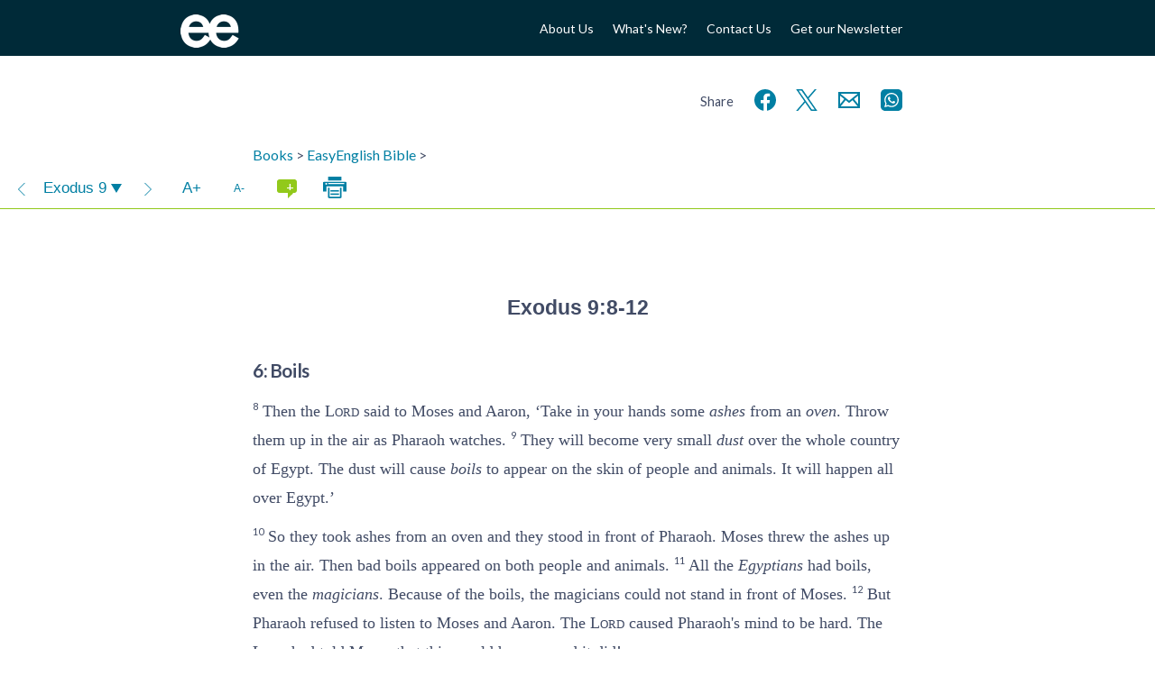

--- FILE ---
content_type: text/javascript
request_url: https://www.easyenglish.bible/wp2014/wp-content/litespeed/js/37ead8d6754f8b979086a0f0e7262a62.js?ver=23949
body_size: 2809
content:
(function(){var method;var noop=function noop(){};var methods=['assert','clear','count','debug','dir','dirxml','error','exception','group','groupCollapsed','groupEnd','info','log','markTimeline','profile','profileEnd','table','time','timeEnd','timeStamp','trace','warn'];var length=methods.length;var console=(window.console=window.console||{});while(length--){method=methods[length];if(!console[method]){console[method]=noop}}
if(!history.pushState)
history.pushState=function(state,title,url){location=url};if(!history.replaceState)
history.replaceState=noop}());if(!window.getComputedStyle){window.getComputedStyle=function(el,pseudo){this.el=el;this.getPropertyValue=function(prop){var re=/(\-([a-z]){1})/g;if(prop=='float')prop='styleFloat';if(re.test(prop)){prop=prop.replace(re,function(){return arguments[2].toUpperCase()})}
return el.currentStyle[prop]?el.currentStyle[prop]:null}
return this}}
if(!Array.prototype.forEach){Array.prototype.forEach=function(fn,arg){var arr=this,len=arr.length,thisArg=arg?arg:undefined,i;for(i=0;i<len;i+=1){if(arr.hasOwnProperty(i)){fn.call(thisArg,arr[i],i,arr)}}
return undefined}}
if(!Object.assign){Object.defineProperty(Object,'assign',{enumerable:!1,configurable:!0,writable:!0,value:function(target){'use strict';if(target===undefined||target===null){throw new TypeError('Cannot convert first argument to object')}
var to=Object(target);for(var i=1;i<arguments.length;i++){var nextSource=arguments[i];if(nextSource===undefined||nextSource===null){continue}
nextSource=Object(nextSource);var keysArray=Object.keys(Object(nextSource));for(var nextIndex=0,len=keysArray.length;nextIndex<len;nextIndex++){var nextKey=keysArray[nextIndex];var desc=Object.getOwnPropertyDescriptor(nextSource,nextKey);if(desc!==undefined&&desc.enumerable){to[nextKey]=nextSource[nextKey]}}}
return to}})}
if(!Array.from){Array.from=(function(){var toStr=Object.prototype.toString;var isCallable=function(fn){return typeof fn==='function'||toStr.call(fn)==='[object Function]'};var toInteger=function(value){var number=Number(value);if(isNaN(number)){return 0}
if(number===0||!isFinite(number)){return number}
return(number>0?1:-1)*Math.floor(Math.abs(number))};var maxSafeInteger=Math.pow(2,53)-1;var toLength=function(value){var len=toInteger(value);return Math.min(Math.max(len,0),maxSafeInteger)};return function from(arrayLike){var C=this;var items=Object(arrayLike);if(arrayLike==null){throw new TypeError('Array.from requires an array-like object - not null or undefined')}
var mapFn=arguments.length>1?arguments[1]:void undefined;var T;if(typeof mapFn!=='undefined'){if(!isCallable(mapFn)){throw new TypeError('Array.from: when provided, the second argument must be a function')}
if(arguments.length>2){T=arguments[2]}}
var len=toLength(items.length);var A=isCallable(C)?Object(new C(len)):new Array(len);var k=0;var kValue;while(k<len){kValue=items[k];if(mapFn){A[k]=typeof T==='undefined'?mapFn(kValue,k):mapFn.call(T,kValue,k)}else{A[k]=kValue}
k+=1}
A.length=len;return A}}())}
/*! A fix for the iOS orientationchange zoom bug.
 Script by @scottjehl, rebound by @wilto.
 MIT License.
*/
(function(w){if(!(/iPhone|iPad|iPod/.test(navigator.platform)&&navigator.userAgent.indexOf("AppleWebKit")>-1)){return}
var doc=w.document;if(!doc.querySelector){return}
var meta=doc.querySelector("meta[name=viewport]"),initialContent=meta&&meta.getAttribute("content"),disabledZoom=initialContent+",maximum-scale=1",enabledZoom=initialContent+",maximum-scale=10",enabled=!0,x,y,z,aig;if(!meta){return}
function restoreZoom(){meta.setAttribute("content",enabledZoom);enabled=!0}
function disableZoom(){meta.setAttribute("content",disabledZoom);enabled=!1}
function checkTilt(e){aig=e.accelerationIncludingGravity;x=Math.abs(aig.x);y=Math.abs(aig.y);z=Math.abs(aig.z);if(!w.orientation&&(x>7||((z>6&&y<8||z<8&&y>6)&&x>5))){if(enabled){disableZoom()}}else if(!enabled){restoreZoom()}}
w.addEventListener("orientationchange",restoreZoom,!1);w.addEventListener("devicemotion",checkTilt,!1)})(this);pad=function(num,size){return(1e15+num+"").slice(-size)}
jQuery(document).ready(function($){scrollTo=function(target,speed){if(target=='')
return;$target=$(target);navHeight=$('.viewer-nav').height()+parseFloat($('.viewer-nav').css('padding-top'))+parseFloat(jQuery('.viewer-nav').css('padding-bottom'));if(!$('.viewer-nav').is('.pinned'))
navHeight+=$('.viewer-nav').height();if(speed==undefined)
speed=1000;$('html, body').animate({scrollTop:$target.offset().top-navHeight,},speed);if($target.attr('id')){location='#'+$target.attr('id')}}});jQuery.fn.scrollTo=function(target,options,callback){if(typeof options=='function'&&arguments.length==2){callback=options;options=target}
var settings=jQuery.extend({scrollTarget:target,offsetTop:30,duration:500,easing:'swing'},options);return this.each(function(){var scrollPane=jQuery(this);var scrollTarget=(typeof settings.scrollTarget=="number")?settings.scrollTarget:jQuery(settings.scrollTarget);var scrollY=(typeof scrollTarget=="number")?scrollTarget:scrollPane.scrollTop()+scrollTarget.position().top-settings.offsetTop;if(typeof callback=='function')
settings.complete=callback;if(typeof(scrollTarget)=='object'){settings.step=function(now,fx){var newScrollY=scrollPane.scrollTop()+scrollTarget.position().top-settings.offsetTop;if(newScrollY!=scrollY){console.log("Target Moved!");console.log(scrollY);console.log(newScrollY);fx.start-=newScrollY-scrollY;fx.end=newScrollY}};settings.done=function(){var newScrollY=scrollPane.scrollTop()+scrollTarget.position().top-settings.offsetTop;scrollPane.scrollTop(newScrollY)}}
scrollPane.animate({scrollTop:scrollY},settings)})}
hideModal=function(ev,immediate){if(immediate==undefined)
immediate=!1;MicroModal.close();if(immediate)
jQuery(".modal").hide();};showModal=function($vw,$content){MicroModal.close();try{jQuery('html').data('oldFocus',document.activeElement)}catch(ex){}
$content.addClass('modal-content');if($content.parent('.hidden-store'))
$content.data('store',$content.parent('.hidden-store'));$modal=jQuery('<div class="modal" aria-hidden="true"><div class="overlay" tabindex="-1" data-micromodal-close><div class="dialog" role="dialog" aria-modal="true" aria-labelledby="modal-title"></div></div></div>');$modal.find('.dialog').append("<i class='tg tg-closeThinSquare close' data-micromodal-close tabindex='0'></i>").append($content);$modal.attr('data-id',$content.data('id'));$vw.append($modal);MicroModal.show($modal[0],{awaitCloseAnimation:!0,onClose:function(modal){var $content=jQuery(modal).find('.modal-content');if($content.data('store'))
$content.data('store').append($content);jQuery(modal).remove();var oldFocus=jQuery('html').data('oldFocus');if(oldFocus)
oldFocus.focus();}});return};var _={now:Date.now||function(){return new Date().getTime()},throttle:function(func,wait,options){var context,args,result;var timeout=null;var previous=0;options||(options={});var later=function(){previous=options.leading===!1?0:_.now();timeout=null;result=func.apply(context,args);context=args=null};return function(){var now=_.now();if(!previous&&options.leading===!1)previous=now;var remaining=wait-(now-previous);context=this;args=arguments;if(remaining<=0){clearTimeout(timeout);timeout=null;previous=now;result=func.apply(context,args);context=args=null}else if(!timeout&&options.trailing!==!1){timeout=setTimeout(later,remaining)}
return result}}}
var touch='ontouchstart' in document.documentElement||navigator.maxTouchPoints>0||navigator.msMaxTouchPoints>0;if(touch){try{for(var si in document.styleSheets){var styleSheet=document.styleSheets[si];if(!styleSheet.rules)continue;for(var ri=styleSheet.rules.length-1;ri>=0;ri--){if(!styleSheet.rules[ri].selectorText)continue;if(styleSheet.rules[ri].selectorText.match(':hover')){styleSheet.deleteRule(ri)}}}}catch(ex){}}
jQuery(document).ready(function($){jQuery.fn.extend({lastAbove:function(pos){$lastAbove=null;this.each(function(i,e){if($(e).position()['top']>pos)
return!1;$lastAbove=$(e)});return $lastAbove},firstBelow:function(pos){$lastAbove=null;this.each(function(i,e){$lastAbove=$(e);if($(e).position()['top']+$(e).height()>pos)
return!1});if($lastAbove!=null)
return $lastAbove;return this.first()},})})
;

--- FILE ---
content_type: text/javascript
request_url: https://www.easyenglish.bible/wp2014/wp-content/litespeed/js/de6dba20bcf2c38a5b43e4af77bad5e5.js?ver=4e0c6
body_size: 1181
content:
jQuery(document).ready(function($){var navLoadRange=5;var loadChunk=function(ref){console.log("LOADING "+ref.r+': '+ref.b+'.'+ref.c);var booknum=bookIndexFromOSIS(ref.b)+1;if(booknum>=40)
booknum++;if(booknum<10)
booknum='0'+booknum;var url=window.dataURL+ref.r+'/'+booknum+ref.b+'EEB-'+pad(ref.c,3)+".html";return $.get(url).fail(function(event,jqxhr,settings,thrownError){console.log("Failed to load chunk")})}
var LoadingNext=!1;var loadNext=function(chunk){var $chunk=$(chunk);if($chunk.next().length>0||LoadingNext)
return;var ref={'r':$chunk.data('r'),'b':$chunk.data('b'),'c':parseInt($chunk.data('c'))};ref=nextRef(ref);LoadingNext=!0;var $vp=$chunk.closest('.viewer-pane');return loadChunk(ref).done(function(data){if($chunk.next().length>0)
return;var $newchunk=$('<div>').addClass('chunk').data(ref).append(data);buildChunk($newchunk);$chunk.after($newchunk);return ref}).always(function(){afterLoad($vp);LoadingNext=!1})}
var LoadingPrev=!1;var loadPrev=function(chunk){var $chunk=$(chunk);if($chunk.prev().length>0||LoadingPrev)
return;var ref={'r':$chunk.data('r'),'b':$chunk.data('b'),'c':parseInt($chunk.data('c'))};ref=prevRef(ref);LoadingPrev=!0;var $vp=$chunk.closest('.viewer-pane');return loadChunk(ref).done(function(data){if($chunk.prev().length>0)
return;var $newchunk=$('<div>').addClass('chunk').data(ref).append(data);buildChunk($newchunk);var top1=$chunk.position().top;var scroll1=$vp.scrollTop();$vp.css('-webkit-overflow-scrolling','auto');$chunk.before($newchunk);var scroll2=$vp.scrollTop();var top2=$chunk.position().top;if(scroll1==scroll2){var s1=$vp.scrollTop();$vp.scrollTop(scroll1+(top2-top1));var s2=$vp.scrollTop();$vp.css('-webkit-overflow-scrolling','touch')}
return ref}).always(function(){afterLoad($vp);LoadingPrev=!1})}
var lazyLoad=function($vp){try{loadPrev($('.chunk').firstBelow(0));loadNext($('.chunk').lastAbove($vp.height()))}catch(Ex){console.log(Ex)}}
setupLazyLoad=function($vp){$vp.scroll(_.throttle(function(){lazyLoad($vp)},333));setTimeout(function(){lazyLoad($vp)},100)}
buildChunk=function($chunk){$chunk=$($chunk);$chunk.attr('data-r',$chunk.data('r')).attr('data-b',$chunk.data('b')).attr('data-c',$chunk.data('c'));buildComments($chunk);$chunk.find('w, .comment_caller').attr('tabindex',0)}
var buildComments=function($chunk){var commentSelector='div[sfm="f"], li[sfm="ili"]';$chunk.find(commentSelector).each(function(i,e){var $e=$(e);if($e.parent().is('.comment_wrap'))
return;$e.nextUntil(':not('+commentSelector+')').addBack().wrapAll("<div class='comment_wrap'></div>").parent().before($("<div class='comment_caller show'><div class='comment_toggle show'></div></div>"));if($e.attr('sfm')=='ip'){$e.closest('.comment_wrap').addClass('ip').prev('.comment_caller').removeClass('show').find('.comment_toggle').removeClass('show')}})}
navTo=function($vp,ref){let url='';if(ref.url){url=resourceRoot+$vp.data('t')+'/'+ref.r+'/'+ref.url}else{url=resourceRoot+$vp.data('t')+'/'+ref.r+'/'+bookFromOSIS(ref.b).name.toLowerCase().replace(/ /g,'-')+'/'}
if(typeof(ref.c)!=='undefined')
url+=ref.c+'/';window.location=url;return}
afterLoad=function($vp){var prev=prevRef($vp.find('.chunk').first().data());if(prev===null)
$('.prev-chunk').hide();else $('.prev-chunk').show().find('span').text(refToHuman(prev));var next=nextRef($vp.find('.chunk').last().data());if(next===null)
$('.next-chunk').hide();else $('.next-chunk').show().find('span').text(refToHuman(next));setNavBarLocation($vp.closest('.viewer-window'),$vp)}
addTOC=function($vp){$chunk=$vp.find('.chunk');$headings=$chunk.find('h2, h3');if($headings.length>0){$toc=$('<ul class="toc"></ul>');$headings.each(function(i,h){if(h.id==='')
h.id='h-'+i;let $link=$('<li></li>').addClass('toc-'+h.tagName.toLowerCase());$link.append($('<a></a>').text($(h).text()).attr('href','#'+h.id));$toc.append($link)});$chunk.find('h1').after($toc)}}
jumpNav=function($vp,ref){return loadChunk(ref).done(function(data){var $newchunk=$('<div>').addClass('chunk').data(ref).append(data);buildChunk($newchunk);$vp.find('.viewer-content').empty().append($newchunk);return ref}).always(function(){afterLoad($vp);LoadingNext=!1})}
$('.next-chunk').click(function(ev){var $vp=$(ev.target).closest('.viewer-pane');loadNext($vp.find('.chunk').last()).done(function(ref){navTo($vp,ref)})})
$('.prev-chunk').click(function(ev){var $vp=$(ev.target).closest('.viewer-pane');loadPrev($vp.find('.chunk').first()).done(function(ref){navTo($vp,ref)})})})
;

--- FILE ---
content_type: text/javascript
request_url: https://www.easyenglish.bible/wp2014/wp-content/litespeed/js/98d8d48873bd4eefcdc8d731b91fe189.js?ver=ac8da
body_size: 918
content:
jQuery(document).ready(function($){try{getDefn=function(words,callback){var data={'action':'get_defns','words':words.join(',')};jQuery.get(ajaxurl,data,function(response){var new_defs=JSON.parse(response);for(k in new_defs)
defns[k]=new_defs[k];if(callback)
callback();});};getReftext=function(ref,callback){var data={'action':'get_reftext','ref':ref};jQuery.get(ajaxurl,data,function(response){var new_refs=JSON.parse(response);for(k in new_refs){reftexts[k]=new_refs[k]}
if(callback)
callback();})};addDefnHover=function($vw){$vw.on('click','w',function(ev){var $e=$(ev.target).closest('w');var orig=$e.attr('l');var lemma=orig.toLowerCase().trim().replace(/ /g,'-').replace(/[^%a-z0-9 _-]/g,'');var def=defns[lemma];if(def==undefined){getDefn([lemma],function(){if(!defns[lemma])
defns[lemma]={keyword:orig,defn:"Sorry, we could not find a definition at the moment."};$(ev.target).click()});return}
var $defn=$("<div class='defn'>").append("<h3>"+def.keyword).append("<p>"+def.defn);$defn.find('w, .comment_caller').attr('tabindex',0);if(def.url)
$defn.append("<a class='defn_more' href='"+def.url+"'>More</a>");showModal($vw,$defn);try{$.get('/word-def-analytics.htm',{word:lemma,},function(){})}catch(ex){}});$vw.on('click','.comment_caller',function(ev){$caller=$(ev.target);if(!$caller.is('.comment_caller'))
$caller=$caller.closest('.comment_caller');$caller.toggleClass('show').find('.comment_toggle').toggleClass('show');$caller.next('.comment_wrap').slideToggle()});$vw.on('keydown','w, .comment_caller',function(ev){if(ev.key=='Enter'||ev.key==' '){$(ev.target).click();ev.preventDefault()}})}
let reftexts={};addShortrefPopup=function($vw){$vw.on('click','a.shortref',function(ev){ev.preventDefault();let ref=ev.target.href;console.log(ref);var reftext=reftexts[ref];if(reftext==undefined){getReftext([ref],function(){if(!reftexts[ref]){alert("Sorry, we couldn't find that reference")}else{$(ev.target).click()}});return}
var $reftext=$("<div class='reftext'>").append("<h3>"+reftext.ref).append(reftext.text);showModal($vw,$reftext)})}
setupViewer=function($vw){console.log('Start Bible-Viewer');var $text=$vw.find('.viewer-content');var $nav=$vw.find('.viewer-nav');createNavBar($vw);$vw.find('.viewer-pane').each(function(i,vp){$vp=$(vp);buildChunk($vp.find('.chunk'));$vp.data('r',$vp.find('.chunk').data('r'))});var popupDefs=window.location.toString().match(dictionaryURL)?!1:!0;if(popupDefs){addDefnHover($vw)}else{$vw.find('w').each(function(i,e){var lemma=$(e).attr('l').toLowerCase().trim().replace(/ /g,'-');$(e).replaceWith('<a class="w" href="'+dictionaryURL+lemma+'/">'+$(e).text()+"</a>")})}
addShortrefPopup($vw)}
if($('body').is('.single-tf_resource_chunk')){setupViewer($('.viewer-window'));afterLoad($('.viewer-window .viewer-pane'))}
if($('body').is('.single-tf_resource')){console.log("loading defn hover");addDefnHover($('.entry-content'));addShortrefPopup($('.entry-content'))}
if(window.location.hash){var matches=window.location.hash.match(/^#v(\d+)/);if(matches){var v=matches[1];scrollTo($('v[v="'+v+'"]'))}}}catch(ex){console.log(ex)}})
;